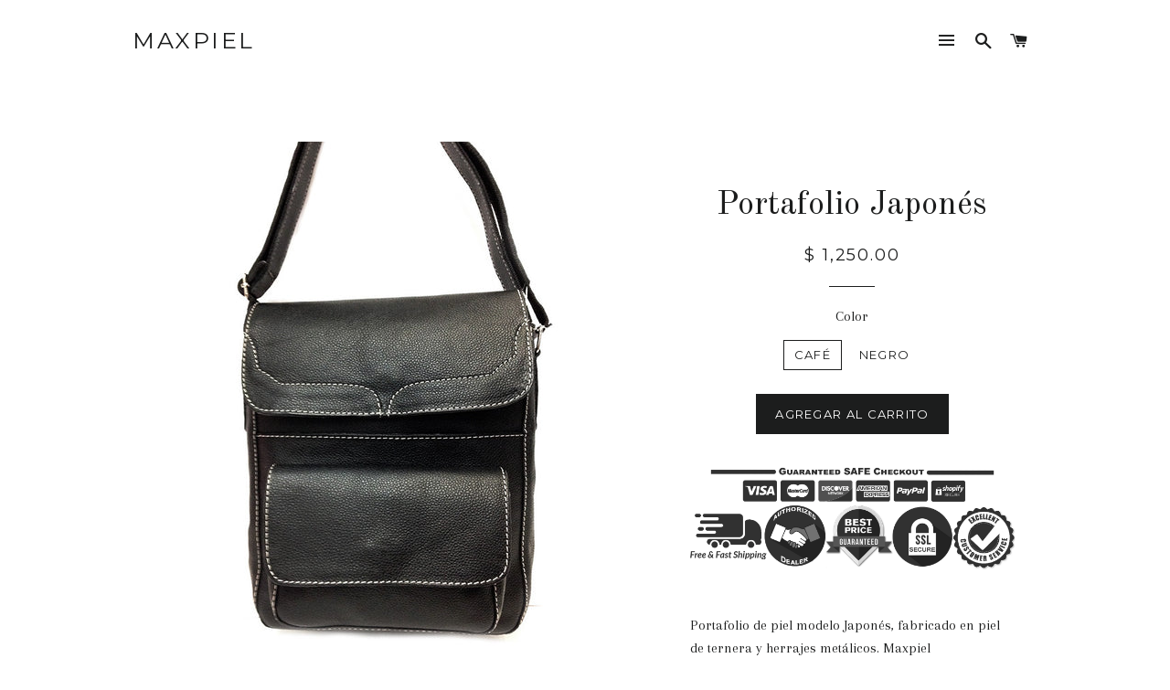

--- FILE ---
content_type: text/html; charset=utf-8
request_url: https://www.maxpiel.com/products/portafolio-japones
body_size: 15190
content:
<!doctype html>
<!--[if lt IE 7]><html class="no-js lt-ie9 lt-ie8 lt-ie7" lang="en"> <![endif]-->
<!--[if IE 7]><html class="no-js lt-ie9 lt-ie8" lang="en"> <![endif]-->
<!--[if IE 8]><html class="no-js lt-ie9" lang="en"> <![endif]-->
<!--[if IE 9 ]><html class="ie9 no-js"> <![endif]-->
<!--[if (gt IE 9)|!(IE)]><!--> <html class="no-js"> <!--<![endif]-->

<head>
  <meta name="google-site-verification" content="lcWAzPLDmhNyDCFVPUyWn9vC-_rabaTAMiDQuddzrVw" />
<meta name="google-site-verification" content="KDvs_ihz24fYyQ8KxEBgdchpfHPOa7X3k0DV3JY8igk" />
  <!-- Basic page needs ================================================== -->
  <meta charset="utf-8">
  <meta http-equiv="X-UA-Compatible" content="IE=edge,chrome=1">

  
  <link rel="shortcut icon" href="//www.maxpiel.com/cdn/shop/t/3/assets/favicon.png?v=100018876113364006311469750458" type="image/png" />
  

  <!-- Title and description ================================================== -->
  <title>
  Portafolio Japonés &ndash; Maxpiel
  </title>

  
  <meta name="description" content="Portafolio de piel modelo Japonés, fabricado en piel de ternera y herrajes metálicos. Maxpiel">
  

  <!-- Helpers ================================================== -->
  <!-- /snippets/social-meta-tags.liquid -->


  <meta property="og:type" content="product">
  <meta property="og:title" content="Portafolio Japonés">
  <meta property="og:url" content="https://www.maxpiel.com/products/portafolio-japones">
  <meta property="og:description" content="Portafolio de piel modelo Japonés, fabricado en piel de ternera y herrajes metálicos. Maxpiel">
  
    <meta property="og:image" content="http://www.maxpiel.com/cdn/shop/products/japones_grande.JPG?v=1429634514">
    <meta property="og:image:secure_url" content="https://www.maxpiel.com/cdn/shop/products/japones_grande.JPG?v=1429634514">
  
    <meta property="og:image" content="http://www.maxpiel.com/cdn/shop/products/japones1_grande.JPG?v=1429634514">
    <meta property="og:image:secure_url" content="https://www.maxpiel.com/cdn/shop/products/japones1_grande.JPG?v=1429634514">
  
  <meta property="og:price:amount" content="1,250.00">
  <meta property="og:price:currency" content="MXN">

<meta property="og:site_name" content="Maxpiel">



  <meta name="twitter:card" content="summary">


  <meta name="twitter:site" content="@maxpiel">


  <meta name="twitter:title" content="Portafolio Japonés">
  <meta name="twitter:description" content="Portafolio de piel modelo Japonés, fabricado en piel de ternera y herrajes metálicos. Maxpiel">
  <meta name="twitter:image" content="https://www.maxpiel.com/cdn/shop/products/japones1_large.JPG?v=1429634514">
  <meta name="twitter:image:width" content="480">
  <meta name="twitter:image:height" content="480">


  <link rel="canonical" href="https://www.maxpiel.com/products/portafolio-japones">
  <meta name="viewport" content="width=device-width,initial-scale=1,shrink-to-fit=no">
  <meta name="theme-color" content="#1c1d1d">

  <!-- CSS ================================================== -->
  <link href="//www.maxpiel.com/cdn/shop/t/3/assets/timber.scss.css?v=164252404458664772551725674300" rel="stylesheet" type="text/css" media="all" />
  <link href="//www.maxpiel.com/cdn/shop/t/3/assets/theme.scss.css?v=103034816259672422291725674300" rel="stylesheet" type="text/css" media="all" />
  
  
  
  <link href="//fonts.googleapis.com/css?family=Arapey:400" rel="stylesheet" type="text/css" media="all" />


  
    
    
    <link href="//fonts.googleapis.com/css?family=Old+Standard+TT:400" rel="stylesheet" type="text/css" media="all" />
  


  
    
    
    <link href="//fonts.googleapis.com/css?family=Montserrat:400" rel="stylesheet" type="text/css" media="all" />
  



  <!-- Header hook for plugins ================================================== -->
 
  
  <script>window.performance && window.performance.mark && window.performance.mark('shopify.content_for_header.start');</script><meta id="shopify-digital-wallet" name="shopify-digital-wallet" content="/6268277/digital_wallets/dialog">
<meta name="shopify-checkout-api-token" content="62db0f4aad9c2dc9550ea9a0e2e8b771">
<meta id="in-context-paypal-metadata" data-shop-id="6268277" data-venmo-supported="false" data-environment="production" data-locale="en_US" data-paypal-v4="true" data-currency="MXN">
<link rel="alternate" type="application/json+oembed" href="https://www.maxpiel.com/products/portafolio-japones.oembed">
<script async="async" src="/checkouts/internal/preloads.js?locale=es-MX"></script>
<script id="shopify-features" type="application/json">{"accessToken":"62db0f4aad9c2dc9550ea9a0e2e8b771","betas":["rich-media-storefront-analytics"],"domain":"www.maxpiel.com","predictiveSearch":true,"shopId":6268277,"locale":"es"}</script>
<script>var Shopify = Shopify || {};
Shopify.shop = "maxpiel.myshopify.com";
Shopify.locale = "es-419";
Shopify.currency = {"active":"MXN","rate":"1.0"};
Shopify.country = "MX";
Shopify.theme = {"name":"Brooklyn","id":120773699,"schema_name":null,"schema_version":null,"theme_store_id":730,"role":"main"};
Shopify.theme.handle = "null";
Shopify.theme.style = {"id":null,"handle":null};
Shopify.cdnHost = "www.maxpiel.com/cdn";
Shopify.routes = Shopify.routes || {};
Shopify.routes.root = "/";</script>
<script type="module">!function(o){(o.Shopify=o.Shopify||{}).modules=!0}(window);</script>
<script>!function(o){function n(){var o=[];function n(){o.push(Array.prototype.slice.apply(arguments))}return n.q=o,n}var t=o.Shopify=o.Shopify||{};t.loadFeatures=n(),t.autoloadFeatures=n()}(window);</script>
<script id="shop-js-analytics" type="application/json">{"pageType":"product"}</script>
<script defer="defer" async type="module" src="//www.maxpiel.com/cdn/shopifycloud/shop-js/modules/v2/client.init-shop-cart-sync_C3W1cIGX.es.esm.js"></script>
<script defer="defer" async type="module" src="//www.maxpiel.com/cdn/shopifycloud/shop-js/modules/v2/chunk.common_BL03_Ulh.esm.js"></script>
<script type="module">
  await import("//www.maxpiel.com/cdn/shopifycloud/shop-js/modules/v2/client.init-shop-cart-sync_C3W1cIGX.es.esm.js");
await import("//www.maxpiel.com/cdn/shopifycloud/shop-js/modules/v2/chunk.common_BL03_Ulh.esm.js");

  window.Shopify.SignInWithShop?.initShopCartSync?.({"fedCMEnabled":true,"windoidEnabled":true});

</script>
<script id="__st">var __st={"a":6268277,"offset":-21600,"reqid":"cca37429-988a-402c-ac57-a3c3fb750b51-1767820170","pageurl":"www.maxpiel.com\/products\/portafolio-japones","u":"afb60debdf22","p":"product","rtyp":"product","rid":472912171};</script>
<script>window.ShopifyPaypalV4VisibilityTracking = true;</script>
<script id="captcha-bootstrap">!function(){'use strict';const t='contact',e='account',n='new_comment',o=[[t,t],['blogs',n],['comments',n],[t,'customer']],c=[[e,'customer_login'],[e,'guest_login'],[e,'recover_customer_password'],[e,'create_customer']],r=t=>t.map((([t,e])=>`form[action*='/${t}']:not([data-nocaptcha='true']) input[name='form_type'][value='${e}']`)).join(','),a=t=>()=>t?[...document.querySelectorAll(t)].map((t=>t.form)):[];function s(){const t=[...o],e=r(t);return a(e)}const i='password',u='form_key',d=['recaptcha-v3-token','g-recaptcha-response','h-captcha-response',i],f=()=>{try{return window.sessionStorage}catch{return}},m='__shopify_v',_=t=>t.elements[u];function p(t,e,n=!1){try{const o=window.sessionStorage,c=JSON.parse(o.getItem(e)),{data:r}=function(t){const{data:e,action:n}=t;return t[m]||n?{data:e,action:n}:{data:t,action:n}}(c);for(const[e,n]of Object.entries(r))t.elements[e]&&(t.elements[e].value=n);n&&o.removeItem(e)}catch(o){console.error('form repopulation failed',{error:o})}}const l='form_type',E='cptcha';function T(t){t.dataset[E]=!0}const w=window,h=w.document,L='Shopify',v='ce_forms',y='captcha';let A=!1;((t,e)=>{const n=(g='f06e6c50-85a8-45c8-87d0-21a2b65856fe',I='https://cdn.shopify.com/shopifycloud/storefront-forms-hcaptcha/ce_storefront_forms_captcha_hcaptcha.v1.5.2.iife.js',D={infoText:'Protegido por hCaptcha',privacyText:'Privacidad',termsText:'Términos'},(t,e,n)=>{const o=w[L][v],c=o.bindForm;if(c)return c(t,g,e,D).then(n);var r;o.q.push([[t,g,e,D],n]),r=I,A||(h.body.append(Object.assign(h.createElement('script'),{id:'captcha-provider',async:!0,src:r})),A=!0)});var g,I,D;w[L]=w[L]||{},w[L][v]=w[L][v]||{},w[L][v].q=[],w[L][y]=w[L][y]||{},w[L][y].protect=function(t,e){n(t,void 0,e),T(t)},Object.freeze(w[L][y]),function(t,e,n,w,h,L){const[v,y,A,g]=function(t,e,n){const i=e?o:[],u=t?c:[],d=[...i,...u],f=r(d),m=r(i),_=r(d.filter((([t,e])=>n.includes(e))));return[a(f),a(m),a(_),s()]}(w,h,L),I=t=>{const e=t.target;return e instanceof HTMLFormElement?e:e&&e.form},D=t=>v().includes(t);t.addEventListener('submit',(t=>{const e=I(t);if(!e)return;const n=D(e)&&!e.dataset.hcaptchaBound&&!e.dataset.recaptchaBound,o=_(e),c=g().includes(e)&&(!o||!o.value);(n||c)&&t.preventDefault(),c&&!n&&(function(t){try{if(!f())return;!function(t){const e=f();if(!e)return;const n=_(t);if(!n)return;const o=n.value;o&&e.removeItem(o)}(t);const e=Array.from(Array(32),(()=>Math.random().toString(36)[2])).join('');!function(t,e){_(t)||t.append(Object.assign(document.createElement('input'),{type:'hidden',name:u})),t.elements[u].value=e}(t,e),function(t,e){const n=f();if(!n)return;const o=[...t.querySelectorAll(`input[type='${i}']`)].map((({name:t})=>t)),c=[...d,...o],r={};for(const[a,s]of new FormData(t).entries())c.includes(a)||(r[a]=s);n.setItem(e,JSON.stringify({[m]:1,action:t.action,data:r}))}(t,e)}catch(e){console.error('failed to persist form',e)}}(e),e.submit())}));const S=(t,e)=>{t&&!t.dataset[E]&&(n(t,e.some((e=>e===t))),T(t))};for(const o of['focusin','change'])t.addEventListener(o,(t=>{const e=I(t);D(e)&&S(e,y())}));const B=e.get('form_key'),M=e.get(l),P=B&&M;t.addEventListener('DOMContentLoaded',(()=>{const t=y();if(P)for(const e of t)e.elements[l].value===M&&p(e,B);[...new Set([...A(),...v().filter((t=>'true'===t.dataset.shopifyCaptcha))])].forEach((e=>S(e,t)))}))}(h,new URLSearchParams(w.location.search),n,t,e,['guest_login'])})(!0,!0)}();</script>
<script integrity="sha256-4kQ18oKyAcykRKYeNunJcIwy7WH5gtpwJnB7kiuLZ1E=" data-source-attribution="shopify.loadfeatures" defer="defer" src="//www.maxpiel.com/cdn/shopifycloud/storefront/assets/storefront/load_feature-a0a9edcb.js" crossorigin="anonymous"></script>
<script data-source-attribution="shopify.dynamic_checkout.dynamic.init">var Shopify=Shopify||{};Shopify.PaymentButton=Shopify.PaymentButton||{isStorefrontPortableWallets:!0,init:function(){window.Shopify.PaymentButton.init=function(){};var t=document.createElement("script");t.src="https://www.maxpiel.com/cdn/shopifycloud/portable-wallets/latest/portable-wallets.es.js",t.type="module",document.head.appendChild(t)}};
</script>
<script data-source-attribution="shopify.dynamic_checkout.buyer_consent">
  function portableWalletsHideBuyerConsent(e){var t=document.getElementById("shopify-buyer-consent"),n=document.getElementById("shopify-subscription-policy-button");t&&n&&(t.classList.add("hidden"),t.setAttribute("aria-hidden","true"),n.removeEventListener("click",e))}function portableWalletsShowBuyerConsent(e){var t=document.getElementById("shopify-buyer-consent"),n=document.getElementById("shopify-subscription-policy-button");t&&n&&(t.classList.remove("hidden"),t.removeAttribute("aria-hidden"),n.addEventListener("click",e))}window.Shopify?.PaymentButton&&(window.Shopify.PaymentButton.hideBuyerConsent=portableWalletsHideBuyerConsent,window.Shopify.PaymentButton.showBuyerConsent=portableWalletsShowBuyerConsent);
</script>
<script data-source-attribution="shopify.dynamic_checkout.cart.bootstrap">document.addEventListener("DOMContentLoaded",(function(){function t(){return document.querySelector("shopify-accelerated-checkout-cart, shopify-accelerated-checkout")}if(t())Shopify.PaymentButton.init();else{new MutationObserver((function(e,n){t()&&(Shopify.PaymentButton.init(),n.disconnect())})).observe(document.body,{childList:!0,subtree:!0})}}));
</script>
<link id="shopify-accelerated-checkout-styles" rel="stylesheet" media="screen" href="https://www.maxpiel.com/cdn/shopifycloud/portable-wallets/latest/accelerated-checkout-backwards-compat.css" crossorigin="anonymous">
<style id="shopify-accelerated-checkout-cart">
        #shopify-buyer-consent {
  margin-top: 1em;
  display: inline-block;
  width: 100%;
}

#shopify-buyer-consent.hidden {
  display: none;
}

#shopify-subscription-policy-button {
  background: none;
  border: none;
  padding: 0;
  text-decoration: underline;
  font-size: inherit;
  cursor: pointer;
}

#shopify-subscription-policy-button::before {
  box-shadow: none;
}

      </style>

<script>window.performance && window.performance.mark && window.performance.mark('shopify.content_for_header.end');</script>
  <!-- /snippets/oldIE-js.liquid -->


<!--[if lt IE 9]>
<script src="//cdnjs.cloudflare.com/ajax/libs/html5shiv/3.7.2/html5shiv.min.js" type="text/javascript"></script>
<script src="//www.maxpiel.com/cdn/shop/t/3/assets/respond.min.js?v=52248677837542619231469745777" type="text/javascript"></script>
<link href="//www.maxpiel.com/cdn/shop/t/3/assets/respond-proxy.html" id="respond-proxy" rel="respond-proxy" />
<link href="//www.maxpiel.com/search?q=11b17077a5edcf317cfafad9ccecd611" id="respond-redirect" rel="respond-redirect" />
<script src="//www.maxpiel.com/search?q=11b17077a5edcf317cfafad9ccecd611" type="text/javascript"></script>
<![endif]-->


<!--[if (lte IE 9) ]><script src="//www.maxpiel.com/cdn/shop/t/3/assets/match-media.min.js?v=159635276924582161481469745776" type="text/javascript"></script><![endif]-->


  <script src="//ajax.googleapis.com/ajax/libs/jquery/1.11.0/jquery.min.js" type="text/javascript"></script>
  <script src="//www.maxpiel.com/cdn/shop/t/3/assets/modernizr.min.js?v=21391054748206432451469745776" type="text/javascript"></script>

  
  

<link href="https://monorail-edge.shopifysvc.com" rel="dns-prefetch">
<script>(function(){if ("sendBeacon" in navigator && "performance" in window) {try {var session_token_from_headers = performance.getEntriesByType('navigation')[0].serverTiming.find(x => x.name == '_s').description;} catch {var session_token_from_headers = undefined;}var session_cookie_matches = document.cookie.match(/_shopify_s=([^;]*)/);var session_token_from_cookie = session_cookie_matches && session_cookie_matches.length === 2 ? session_cookie_matches[1] : "";var session_token = session_token_from_headers || session_token_from_cookie || "";function handle_abandonment_event(e) {var entries = performance.getEntries().filter(function(entry) {return /monorail-edge.shopifysvc.com/.test(entry.name);});if (!window.abandonment_tracked && entries.length === 0) {window.abandonment_tracked = true;var currentMs = Date.now();var navigation_start = performance.timing.navigationStart;var payload = {shop_id: 6268277,url: window.location.href,navigation_start,duration: currentMs - navigation_start,session_token,page_type: "product"};window.navigator.sendBeacon("https://monorail-edge.shopifysvc.com/v1/produce", JSON.stringify({schema_id: "online_store_buyer_site_abandonment/1.1",payload: payload,metadata: {event_created_at_ms: currentMs,event_sent_at_ms: currentMs}}));}}window.addEventListener('pagehide', handle_abandonment_event);}}());</script>
<script id="web-pixels-manager-setup">(function e(e,d,r,n,o){if(void 0===o&&(o={}),!Boolean(null===(a=null===(i=window.Shopify)||void 0===i?void 0:i.analytics)||void 0===a?void 0:a.replayQueue)){var i,a;window.Shopify=window.Shopify||{};var t=window.Shopify;t.analytics=t.analytics||{};var s=t.analytics;s.replayQueue=[],s.publish=function(e,d,r){return s.replayQueue.push([e,d,r]),!0};try{self.performance.mark("wpm:start")}catch(e){}var l=function(){var e={modern:/Edge?\/(1{2}[4-9]|1[2-9]\d|[2-9]\d{2}|\d{4,})\.\d+(\.\d+|)|Firefox\/(1{2}[4-9]|1[2-9]\d|[2-9]\d{2}|\d{4,})\.\d+(\.\d+|)|Chrom(ium|e)\/(9{2}|\d{3,})\.\d+(\.\d+|)|(Maci|X1{2}).+ Version\/(15\.\d+|(1[6-9]|[2-9]\d|\d{3,})\.\d+)([,.]\d+|)( \(\w+\)|)( Mobile\/\w+|) Safari\/|Chrome.+OPR\/(9{2}|\d{3,})\.\d+\.\d+|(CPU[ +]OS|iPhone[ +]OS|CPU[ +]iPhone|CPU IPhone OS|CPU iPad OS)[ +]+(15[._]\d+|(1[6-9]|[2-9]\d|\d{3,})[._]\d+)([._]\d+|)|Android:?[ /-](13[3-9]|1[4-9]\d|[2-9]\d{2}|\d{4,})(\.\d+|)(\.\d+|)|Android.+Firefox\/(13[5-9]|1[4-9]\d|[2-9]\d{2}|\d{4,})\.\d+(\.\d+|)|Android.+Chrom(ium|e)\/(13[3-9]|1[4-9]\d|[2-9]\d{2}|\d{4,})\.\d+(\.\d+|)|SamsungBrowser\/([2-9]\d|\d{3,})\.\d+/,legacy:/Edge?\/(1[6-9]|[2-9]\d|\d{3,})\.\d+(\.\d+|)|Firefox\/(5[4-9]|[6-9]\d|\d{3,})\.\d+(\.\d+|)|Chrom(ium|e)\/(5[1-9]|[6-9]\d|\d{3,})\.\d+(\.\d+|)([\d.]+$|.*Safari\/(?![\d.]+ Edge\/[\d.]+$))|(Maci|X1{2}).+ Version\/(10\.\d+|(1[1-9]|[2-9]\d|\d{3,})\.\d+)([,.]\d+|)( \(\w+\)|)( Mobile\/\w+|) Safari\/|Chrome.+OPR\/(3[89]|[4-9]\d|\d{3,})\.\d+\.\d+|(CPU[ +]OS|iPhone[ +]OS|CPU[ +]iPhone|CPU IPhone OS|CPU iPad OS)[ +]+(10[._]\d+|(1[1-9]|[2-9]\d|\d{3,})[._]\d+)([._]\d+|)|Android:?[ /-](13[3-9]|1[4-9]\d|[2-9]\d{2}|\d{4,})(\.\d+|)(\.\d+|)|Mobile Safari.+OPR\/([89]\d|\d{3,})\.\d+\.\d+|Android.+Firefox\/(13[5-9]|1[4-9]\d|[2-9]\d{2}|\d{4,})\.\d+(\.\d+|)|Android.+Chrom(ium|e)\/(13[3-9]|1[4-9]\d|[2-9]\d{2}|\d{4,})\.\d+(\.\d+|)|Android.+(UC? ?Browser|UCWEB|U3)[ /]?(15\.([5-9]|\d{2,})|(1[6-9]|[2-9]\d|\d{3,})\.\d+)\.\d+|SamsungBrowser\/(5\.\d+|([6-9]|\d{2,})\.\d+)|Android.+MQ{2}Browser\/(14(\.(9|\d{2,})|)|(1[5-9]|[2-9]\d|\d{3,})(\.\d+|))(\.\d+|)|K[Aa][Ii]OS\/(3\.\d+|([4-9]|\d{2,})\.\d+)(\.\d+|)/},d=e.modern,r=e.legacy,n=navigator.userAgent;return n.match(d)?"modern":n.match(r)?"legacy":"unknown"}(),u="modern"===l?"modern":"legacy",c=(null!=n?n:{modern:"",legacy:""})[u],f=function(e){return[e.baseUrl,"/wpm","/b",e.hashVersion,"modern"===e.buildTarget?"m":"l",".js"].join("")}({baseUrl:d,hashVersion:r,buildTarget:u}),m=function(e){var d=e.version,r=e.bundleTarget,n=e.surface,o=e.pageUrl,i=e.monorailEndpoint;return{emit:function(e){var a=e.status,t=e.errorMsg,s=(new Date).getTime(),l=JSON.stringify({metadata:{event_sent_at_ms:s},events:[{schema_id:"web_pixels_manager_load/3.1",payload:{version:d,bundle_target:r,page_url:o,status:a,surface:n,error_msg:t},metadata:{event_created_at_ms:s}}]});if(!i)return console&&console.warn&&console.warn("[Web Pixels Manager] No Monorail endpoint provided, skipping logging."),!1;try{return self.navigator.sendBeacon.bind(self.navigator)(i,l)}catch(e){}var u=new XMLHttpRequest;try{return u.open("POST",i,!0),u.setRequestHeader("Content-Type","text/plain"),u.send(l),!0}catch(e){return console&&console.warn&&console.warn("[Web Pixels Manager] Got an unhandled error while logging to Monorail."),!1}}}}({version:r,bundleTarget:l,surface:e.surface,pageUrl:self.location.href,monorailEndpoint:e.monorailEndpoint});try{o.browserTarget=l,function(e){var d=e.src,r=e.async,n=void 0===r||r,o=e.onload,i=e.onerror,a=e.sri,t=e.scriptDataAttributes,s=void 0===t?{}:t,l=document.createElement("script"),u=document.querySelector("head"),c=document.querySelector("body");if(l.async=n,l.src=d,a&&(l.integrity=a,l.crossOrigin="anonymous"),s)for(var f in s)if(Object.prototype.hasOwnProperty.call(s,f))try{l.dataset[f]=s[f]}catch(e){}if(o&&l.addEventListener("load",o),i&&l.addEventListener("error",i),u)u.appendChild(l);else{if(!c)throw new Error("Did not find a head or body element to append the script");c.appendChild(l)}}({src:f,async:!0,onload:function(){if(!function(){var e,d;return Boolean(null===(d=null===(e=window.Shopify)||void 0===e?void 0:e.analytics)||void 0===d?void 0:d.initialized)}()){var d=window.webPixelsManager.init(e)||void 0;if(d){var r=window.Shopify.analytics;r.replayQueue.forEach((function(e){var r=e[0],n=e[1],o=e[2];d.publishCustomEvent(r,n,o)})),r.replayQueue=[],r.publish=d.publishCustomEvent,r.visitor=d.visitor,r.initialized=!0}}},onerror:function(){return m.emit({status:"failed",errorMsg:"".concat(f," has failed to load")})},sri:function(e){var d=/^sha384-[A-Za-z0-9+/=]+$/;return"string"==typeof e&&d.test(e)}(c)?c:"",scriptDataAttributes:o}),m.emit({status:"loading"})}catch(e){m.emit({status:"failed",errorMsg:(null==e?void 0:e.message)||"Unknown error"})}}})({shopId: 6268277,storefrontBaseUrl: "https://www.maxpiel.com",extensionsBaseUrl: "https://extensions.shopifycdn.com/cdn/shopifycloud/web-pixels-manager",monorailEndpoint: "https://monorail-edge.shopifysvc.com/unstable/produce_batch",surface: "storefront-renderer",enabledBetaFlags: ["2dca8a86","a0d5f9d2"],webPixelsConfigList: [{"id":"446922927","configuration":"{\"config\":\"{\\\"pixel_id\\\":\\\"G-R85JW805Z0\\\",\\\"gtag_events\\\":[{\\\"type\\\":\\\"purchase\\\",\\\"action_label\\\":\\\"G-R85JW805Z0\\\"},{\\\"type\\\":\\\"page_view\\\",\\\"action_label\\\":\\\"G-R85JW805Z0\\\"},{\\\"type\\\":\\\"view_item\\\",\\\"action_label\\\":\\\"G-R85JW805Z0\\\"},{\\\"type\\\":\\\"search\\\",\\\"action_label\\\":\\\"G-R85JW805Z0\\\"},{\\\"type\\\":\\\"add_to_cart\\\",\\\"action_label\\\":\\\"G-R85JW805Z0\\\"},{\\\"type\\\":\\\"begin_checkout\\\",\\\"action_label\\\":\\\"G-R85JW805Z0\\\"},{\\\"type\\\":\\\"add_payment_info\\\",\\\"action_label\\\":\\\"G-R85JW805Z0\\\"}],\\\"enable_monitoring_mode\\\":false}\"}","eventPayloadVersion":"v1","runtimeContext":"OPEN","scriptVersion":"b2a88bafab3e21179ed38636efcd8a93","type":"APP","apiClientId":1780363,"privacyPurposes":[],"dataSharingAdjustments":{"protectedCustomerApprovalScopes":["read_customer_address","read_customer_email","read_customer_name","read_customer_personal_data","read_customer_phone"]}},{"id":"55476399","eventPayloadVersion":"v1","runtimeContext":"LAX","scriptVersion":"1","type":"CUSTOM","privacyPurposes":["MARKETING"],"name":"Meta pixel (migrated)"},{"id":"shopify-app-pixel","configuration":"{}","eventPayloadVersion":"v1","runtimeContext":"STRICT","scriptVersion":"0450","apiClientId":"shopify-pixel","type":"APP","privacyPurposes":["ANALYTICS","MARKETING"]},{"id":"shopify-custom-pixel","eventPayloadVersion":"v1","runtimeContext":"LAX","scriptVersion":"0450","apiClientId":"shopify-pixel","type":"CUSTOM","privacyPurposes":["ANALYTICS","MARKETING"]}],isMerchantRequest: false,initData: {"shop":{"name":"Maxpiel","paymentSettings":{"currencyCode":"MXN"},"myshopifyDomain":"maxpiel.myshopify.com","countryCode":"MX","storefrontUrl":"https:\/\/www.maxpiel.com"},"customer":null,"cart":null,"checkout":null,"productVariants":[{"price":{"amount":1250.0,"currencyCode":"MXN"},"product":{"title":"Portafolio Japonés","vendor":"Maxpiel","id":"472912171","untranslatedTitle":"Portafolio Japonés","url":"\/products\/portafolio-japones","type":"Portafolios"},"id":"1264046611","image":{"src":"\/\/www.maxpiel.com\/cdn\/shop\/products\/japones1.JPG?v=1429634514"},"sku":"","title":"CAFÉ","untranslatedTitle":"CAFÉ"},{"price":{"amount":1250.0,"currencyCode":"MXN"},"product":{"title":"Portafolio Japonés","vendor":"Maxpiel","id":"472912171","untranslatedTitle":"Portafolio Japonés","url":"\/products\/portafolio-japones","type":"Portafolios"},"id":"1264046615","image":{"src":"\/\/www.maxpiel.com\/cdn\/shop\/products\/japones1.JPG?v=1429634514"},"sku":"","title":"NEGRO","untranslatedTitle":"NEGRO"}],"purchasingCompany":null},},"https://www.maxpiel.com/cdn","7cecd0b6w90c54c6cpe92089d5m57a67346",{"modern":"","legacy":""},{"shopId":"6268277","storefrontBaseUrl":"https:\/\/www.maxpiel.com","extensionBaseUrl":"https:\/\/extensions.shopifycdn.com\/cdn\/shopifycloud\/web-pixels-manager","surface":"storefront-renderer","enabledBetaFlags":"[\"2dca8a86\", \"a0d5f9d2\"]","isMerchantRequest":"false","hashVersion":"7cecd0b6w90c54c6cpe92089d5m57a67346","publish":"custom","events":"[[\"page_viewed\",{}],[\"product_viewed\",{\"productVariant\":{\"price\":{\"amount\":1250.0,\"currencyCode\":\"MXN\"},\"product\":{\"title\":\"Portafolio Japonés\",\"vendor\":\"Maxpiel\",\"id\":\"472912171\",\"untranslatedTitle\":\"Portafolio Japonés\",\"url\":\"\/products\/portafolio-japones\",\"type\":\"Portafolios\"},\"id\":\"1264046611\",\"image\":{\"src\":\"\/\/www.maxpiel.com\/cdn\/shop\/products\/japones1.JPG?v=1429634514\"},\"sku\":\"\",\"title\":\"CAFÉ\",\"untranslatedTitle\":\"CAFÉ\"}}]]"});</script><script>
  window.ShopifyAnalytics = window.ShopifyAnalytics || {};
  window.ShopifyAnalytics.meta = window.ShopifyAnalytics.meta || {};
  window.ShopifyAnalytics.meta.currency = 'MXN';
  var meta = {"product":{"id":472912171,"gid":"gid:\/\/shopify\/Product\/472912171","vendor":"Maxpiel","type":"Portafolios","handle":"portafolio-japones","variants":[{"id":1264046611,"price":125000,"name":"Portafolio Japonés - CAFÉ","public_title":"CAFÉ","sku":""},{"id":1264046615,"price":125000,"name":"Portafolio Japonés - NEGRO","public_title":"NEGRO","sku":""}],"remote":false},"page":{"pageType":"product","resourceType":"product","resourceId":472912171,"requestId":"cca37429-988a-402c-ac57-a3c3fb750b51-1767820170"}};
  for (var attr in meta) {
    window.ShopifyAnalytics.meta[attr] = meta[attr];
  }
</script>
<script class="analytics">
  (function () {
    var customDocumentWrite = function(content) {
      var jquery = null;

      if (window.jQuery) {
        jquery = window.jQuery;
      } else if (window.Checkout && window.Checkout.$) {
        jquery = window.Checkout.$;
      }

      if (jquery) {
        jquery('body').append(content);
      }
    };

    var hasLoggedConversion = function(token) {
      if (token) {
        return document.cookie.indexOf('loggedConversion=' + token) !== -1;
      }
      return false;
    }

    var setCookieIfConversion = function(token) {
      if (token) {
        var twoMonthsFromNow = new Date(Date.now());
        twoMonthsFromNow.setMonth(twoMonthsFromNow.getMonth() + 2);

        document.cookie = 'loggedConversion=' + token + '; expires=' + twoMonthsFromNow;
      }
    }

    var trekkie = window.ShopifyAnalytics.lib = window.trekkie = window.trekkie || [];
    if (trekkie.integrations) {
      return;
    }
    trekkie.methods = [
      'identify',
      'page',
      'ready',
      'track',
      'trackForm',
      'trackLink'
    ];
    trekkie.factory = function(method) {
      return function() {
        var args = Array.prototype.slice.call(arguments);
        args.unshift(method);
        trekkie.push(args);
        return trekkie;
      };
    };
    for (var i = 0; i < trekkie.methods.length; i++) {
      var key = trekkie.methods[i];
      trekkie[key] = trekkie.factory(key);
    }
    trekkie.load = function(config) {
      trekkie.config = config || {};
      trekkie.config.initialDocumentCookie = document.cookie;
      var first = document.getElementsByTagName('script')[0];
      var script = document.createElement('script');
      script.type = 'text/javascript';
      script.onerror = function(e) {
        var scriptFallback = document.createElement('script');
        scriptFallback.type = 'text/javascript';
        scriptFallback.onerror = function(error) {
                var Monorail = {
      produce: function produce(monorailDomain, schemaId, payload) {
        var currentMs = new Date().getTime();
        var event = {
          schema_id: schemaId,
          payload: payload,
          metadata: {
            event_created_at_ms: currentMs,
            event_sent_at_ms: currentMs
          }
        };
        return Monorail.sendRequest("https://" + monorailDomain + "/v1/produce", JSON.stringify(event));
      },
      sendRequest: function sendRequest(endpointUrl, payload) {
        // Try the sendBeacon API
        if (window && window.navigator && typeof window.navigator.sendBeacon === 'function' && typeof window.Blob === 'function' && !Monorail.isIos12()) {
          var blobData = new window.Blob([payload], {
            type: 'text/plain'
          });

          if (window.navigator.sendBeacon(endpointUrl, blobData)) {
            return true;
          } // sendBeacon was not successful

        } // XHR beacon

        var xhr = new XMLHttpRequest();

        try {
          xhr.open('POST', endpointUrl);
          xhr.setRequestHeader('Content-Type', 'text/plain');
          xhr.send(payload);
        } catch (e) {
          console.log(e);
        }

        return false;
      },
      isIos12: function isIos12() {
        return window.navigator.userAgent.lastIndexOf('iPhone; CPU iPhone OS 12_') !== -1 || window.navigator.userAgent.lastIndexOf('iPad; CPU OS 12_') !== -1;
      }
    };
    Monorail.produce('monorail-edge.shopifysvc.com',
      'trekkie_storefront_load_errors/1.1',
      {shop_id: 6268277,
      theme_id: 120773699,
      app_name: "storefront",
      context_url: window.location.href,
      source_url: "//www.maxpiel.com/cdn/s/trekkie.storefront.f147c1e4d549b37a06778fe065e689864aedea98.min.js"});

        };
        scriptFallback.async = true;
        scriptFallback.src = '//www.maxpiel.com/cdn/s/trekkie.storefront.f147c1e4d549b37a06778fe065e689864aedea98.min.js';
        first.parentNode.insertBefore(scriptFallback, first);
      };
      script.async = true;
      script.src = '//www.maxpiel.com/cdn/s/trekkie.storefront.f147c1e4d549b37a06778fe065e689864aedea98.min.js';
      first.parentNode.insertBefore(script, first);
    };
    trekkie.load(
      {"Trekkie":{"appName":"storefront","development":false,"defaultAttributes":{"shopId":6268277,"isMerchantRequest":null,"themeId":120773699,"themeCityHash":"8313597049356951952","contentLanguage":"es-419","currency":"MXN","eventMetadataId":"90ed3c87-d8b7-4618-a8ea-a5225eb9a4af"},"isServerSideCookieWritingEnabled":true,"monorailRegion":"shop_domain","enabledBetaFlags":["65f19447"]},"Session Attribution":{},"S2S":{"facebookCapiEnabled":false,"source":"trekkie-storefront-renderer","apiClientId":580111}}
    );

    var loaded = false;
    trekkie.ready(function() {
      if (loaded) return;
      loaded = true;

      window.ShopifyAnalytics.lib = window.trekkie;

      var originalDocumentWrite = document.write;
      document.write = customDocumentWrite;
      try { window.ShopifyAnalytics.merchantGoogleAnalytics.call(this); } catch(error) {};
      document.write = originalDocumentWrite;

      window.ShopifyAnalytics.lib.page(null,{"pageType":"product","resourceType":"product","resourceId":472912171,"requestId":"cca37429-988a-402c-ac57-a3c3fb750b51-1767820170","shopifyEmitted":true});

      var match = window.location.pathname.match(/checkouts\/(.+)\/(thank_you|post_purchase)/)
      var token = match? match[1]: undefined;
      if (!hasLoggedConversion(token)) {
        setCookieIfConversion(token);
        window.ShopifyAnalytics.lib.track("Viewed Product",{"currency":"MXN","variantId":1264046611,"productId":472912171,"productGid":"gid:\/\/shopify\/Product\/472912171","name":"Portafolio Japonés - CAFÉ","price":"1250.00","sku":"","brand":"Maxpiel","variant":"CAFÉ","category":"Portafolios","nonInteraction":true,"remote":false},undefined,undefined,{"shopifyEmitted":true});
      window.ShopifyAnalytics.lib.track("monorail:\/\/trekkie_storefront_viewed_product\/1.1",{"currency":"MXN","variantId":1264046611,"productId":472912171,"productGid":"gid:\/\/shopify\/Product\/472912171","name":"Portafolio Japonés - CAFÉ","price":"1250.00","sku":"","brand":"Maxpiel","variant":"CAFÉ","category":"Portafolios","nonInteraction":true,"remote":false,"referer":"https:\/\/www.maxpiel.com\/products\/portafolio-japones"});
      }
    });


        var eventsListenerScript = document.createElement('script');
        eventsListenerScript.async = true;
        eventsListenerScript.src = "//www.maxpiel.com/cdn/shopifycloud/storefront/assets/shop_events_listener-3da45d37.js";
        document.getElementsByTagName('head')[0].appendChild(eventsListenerScript);

})();</script>
  <script>
  if (!window.ga || (window.ga && typeof window.ga !== 'function')) {
    window.ga = function ga() {
      (window.ga.q = window.ga.q || []).push(arguments);
      if (window.Shopify && window.Shopify.analytics && typeof window.Shopify.analytics.publish === 'function') {
        window.Shopify.analytics.publish("ga_stub_called", {}, {sendTo: "google_osp_migration"});
      }
      console.error("Shopify's Google Analytics stub called with:", Array.from(arguments), "\nSee https://help.shopify.com/manual/promoting-marketing/pixels/pixel-migration#google for more information.");
    };
    if (window.Shopify && window.Shopify.analytics && typeof window.Shopify.analytics.publish === 'function') {
      window.Shopify.analytics.publish("ga_stub_initialized", {}, {sendTo: "google_osp_migration"});
    }
  }
</script>
<script
  defer
  src="https://www.maxpiel.com/cdn/shopifycloud/perf-kit/shopify-perf-kit-3.0.0.min.js"
  data-application="storefront-renderer"
  data-shop-id="6268277"
  data-render-region="gcp-us-east1"
  data-page-type="product"
  data-theme-instance-id="120773699"
  data-theme-name=""
  data-theme-version=""
  data-monorail-region="shop_domain"
  data-resource-timing-sampling-rate="10"
  data-shs="true"
  data-shs-beacon="true"
  data-shs-export-with-fetch="true"
  data-shs-logs-sample-rate="1"
  data-shs-beacon-endpoint="https://www.maxpiel.com/api/collect"
></script>
</head>


<body id="portafolio-japones" class="template-product">

  <div id="NavDrawer" class="drawer drawer--left">
    <div class="drawer__fixed-header">
      <div class="drawer__header">
        <div class="drawer__close drawer__close--left">
          <button type="button" class="icon-fallback-text drawer__close-button js-drawer-close">
            <span class="icon icon-x" aria-hidden="true"></span>
            <span class="fallback-text">Cerrar menú</span>
          </button>
        </div>
      </div>
    </div>
    <div class="drawer__inner">

      

      

      <!-- begin mobile-nav -->
      <ul class="mobile-nav">
        
          
          
          
            <li class="mobile-nav__item">
              <a href="/" class="mobile-nav__link">Inicio</a>
            </li>
          
        
          
          
          
            <li class="mobile-nav__item">
              <a href="/pages/quienes-somos" class="mobile-nav__link">Quiénes Somos</a>
            </li>
          
        
          
          
          
            <li class="mobile-nav__item">
              <a href="/collections" class="mobile-nav__link">Tienda Online</a>
            </li>
          
        
          
          
          
            <li class="mobile-nav__item">
              <a href="/pages/pedidos-especiales" class="mobile-nav__link">Pedidos Especiales</a>
            </li>
          
        
          
          
          
            <li class="mobile-nav__item">
              <a href="/pages/contacto" class="mobile-nav__link">Tiendas/Contacto</a>
            </li>
          
        

        
        <li class="mobile-nav__spacer"></li>

        
        
          
            <li class="mobile-nav__item mobile-nav__item--secondary">
              <a href="/account/login" id="customer_login_link">Ingresar</a>
            </li>
            <li class="mobile-nav__item mobile-nav__item--secondary">
              <a href="/account/register" id="customer_register_link">Crear cuenta</a>
            </li>
          
        
        
          <li class="mobile-nav__item mobile-nav__item--secondary"><a href="/pages/preguntas-frecuentes-faq">FAQ</a></li>
        
          <li class="mobile-nav__item mobile-nav__item--secondary"><a href="/pages/politicas-politicas-de-venta-y-devoluciones">Políticas de Venta y Devoluciones</a></li>
        
          <li class="mobile-nav__item mobile-nav__item--secondary"><a href="/pages/aviso-de-privacidad">Aviso de Privacidad</a></li>
        
          <li class="mobile-nav__item mobile-nav__item--secondary"><a href="/pages/terminos-de-uso">Términos de Uso</a></li>
        
      </ul>
      <!-- //mobile-nav -->
    </div>
  </div>
  <div id="CartDrawer" class="drawer drawer--right drawer--has-fixed-footer">
    <div class="drawer__fixed-header">
      <div class="drawer__header">
        <div class="drawer__title">Carrito de compra</div>
        <div class="drawer__close">
          <button type="button" class="icon-fallback-text drawer__close-button js-drawer-close">
            <span class="icon icon-x" aria-hidden="true"></span>
            <span class="fallback-text">Cerrar carrito</span>
          </button>
        </div>
      </div>
    </div>
    <div class="drawer__inner">
      <div id="CartContainer" class="drawer__cart"></div>
    </div>
  </div>

  <div id="PageContainer" class="is-moved-by-drawer">

    <div class="header-wrapper header-wrapper--over-hero">
      <header class="site-header" role="banner">
        <div class="wrapper">
          <div class="grid--full grid--table">
            <div class="grid__item large--hide one-quarter">
              <div class="site-nav--mobile">
                <button type="button" class="icon-fallback-text site-nav__link js-drawer-open-left" aria-controls="NavDrawer">
                  <span class="icon icon-hamburger" aria-hidden="true"></span>
                  <span class="fallback-text">Navegación</span>
                </button>
              </div>
            </div>
            <div class="grid__item large--one-third medium-down--one-half">
              
              
                <div class="h1 site-header__logo large--left" itemscope itemtype="http://schema.org/Organization">
              
                
                  <a href="/" itemprop="url">Maxpiel</a>
                
              
                </div>
              
            </div>
            <div class="grid__item large--two-thirds large--text-right medium-down--hide">
              
              <!-- begin site-nav -->
              <ul class="site-nav" id="AccessibleNav">
                <li class="site-nav__item site-nav--compress__menu">
                  <button type="button" class="icon-fallback-text site-nav__link site-nav__link--icon js-drawer-open-left" aria-controls="NavDrawer">
                    <span class="icon icon-hamburger" aria-hidden="true"></span>
                    <span class="fallback-text">Navegación</span>
                  </button>
                </li>
                
                  
                  
                  
                    <li class="site-nav__item site-nav__expanded-item">
                      <a href="/" class="site-nav__link">Inicio</a>
                    </li>
                  
                
                  
                  
                  
                    <li class="site-nav__item site-nav__expanded-item">
                      <a href="/pages/quienes-somos" class="site-nav__link">Quiénes Somos</a>
                    </li>
                  
                
                  
                  
                  
                    <li class="site-nav__item site-nav__expanded-item">
                      <a href="/collections" class="site-nav__link">Tienda Online</a>
                    </li>
                  
                
                  
                  
                  
                    <li class="site-nav__item site-nav__expanded-item">
                      <a href="/pages/pedidos-especiales" class="site-nav__link">Pedidos Especiales</a>
                    </li>
                  
                
                  
                  
                  
                    <li class="site-nav__item site-nav__expanded-item">
                      <a href="/pages/contacto" class="site-nav__link">Tiendas/Contacto</a>
                    </li>
                  
                

                
                  <li class="site-nav__item site-nav__expanded-item">
                    <a class="site-nav__link site-nav__link--icon" href="/account">
                      <span class="icon-fallback-text">
                        <span class="icon icon-customer" aria-hidden="true"></span>
                        <span class="fallback-text">
                          
                            Ingresar
                          
                        </span>
                      </span>
                    </a>
                  </li>
                

                

                
                  
                  <li class="site-nav__item">
                    <a href="/search" class="site-nav__link site-nav__link--icon js-toggle-search-modal" data-mfp-src="#SearchModal">
                      <span class="icon-fallback-text">
                        <span class="icon icon-search" aria-hidden="true"></span>
                        <span class="fallback-text">Buscar</span>
                      </span>
                    </a>
                  </li>
                

                <li class="site-nav__item">
                  <a href="/cart" class="site-nav__link site-nav__link--icon cart-link js-drawer-open-right" aria-controls="CartDrawer">
                    <span class="icon-fallback-text">
                      <span class="icon icon-cart" aria-hidden="true"></span>
                      <span class="fallback-text">Carrito</span>
                    </span>
                    <span class="cart-link__bubble"></span>
                  </a>
                </li>

              </ul>
              <!-- //site-nav -->
            </div>
            <div class="grid__item large--hide one-quarter">
              <div class="site-nav--mobile text-right">
                <a href="/cart" class="site-nav__link cart-link js-drawer-open-right" aria-controls="CartDrawer">
                  <span class="icon-fallback-text">
                    <span class="icon icon-cart" aria-hidden="true"></span>
                    <span class="fallback-text">Carrito</span>
                  </span>
                  <span class="cart-link__bubble"></span>
                </a>
              </div>
            </div>
          </div>

          

          

        </div>
      </header>
    </div>

    <main class="main-content" role="main">
      <div class="wrapper">
        <!-- /templates/product.liquid -->

<div itemscope itemtype="http://schema.org/Product">

  <meta itemprop="url" content="https://www.maxpiel.com/products/portafolio-japones">
  <meta itemprop="image" content="//www.maxpiel.com/cdn/shop/products/japones1_grande.JPG?v=1429634514">

  

  <div class="grid product-single">
    <div class="grid__item large--seven-twelfths medium--seven-twelfths text-center">
      <div class="product-single__photos">
        

        
        <div class="product-single__photo-wrapper">
          <img class="product-single__photo" id="ProductPhotoImg" src="//www.maxpiel.com/cdn/shop/products/japones1_grande.JPG?v=1429634514" data-mfp-src="//www.maxpiel.com/cdn/shop/products/japones1_1024x1024.JPG?v=1429634514" alt="Portafolio Japonés" data-image-id="1265193527">
        </div>

        
        
          
        
          
            <div class="product-single__photo-wrapper">
              <img class="product-single__photo" src="//www.maxpiel.com/cdn/shop/products/japones_grande.JPG?v=1429634514" data-mfp-src="//www.maxpiel.com/cdn/shop/products/japones_1024x1024.JPG?v=1429634514" alt="Portafolio Japonés" data-image-id="1263019391">
            </div>
          
        
      </div>
    </div>

    <div class="grid__item product-single__meta--wrapper medium--five-twelfths large--five-twelfths">
      <div class="product-single__meta">
        

        <h1 class="product-single__title" itemprop="name">Portafolio Japonés</h1>

        <div itemprop="offers" itemscope itemtype="http://schema.org/Offer">
          

          
            <span id="PriceA11y" class="visually-hidden">Precio habitual</span>
          

          <span id="ProductPrice" class="product-single__price" itemprop="price" content="1250.0">
            <span class=money>$ 1,250.00</span>
          </span>

          <hr class="hr--small">

          <meta itemprop="priceCurrency" content="MXN">
          <link itemprop="availability" href="http://schema.org/InStock">

          <form action="/cart/add" method="post" enctype="multipart/form-data" class="product-single__form" id="AddToCartForm">
            <select name="id" id="ProductSelect" class="product-single__variants">
              
                
                  <option  selected="selected"  data-sku="" value="1264046611">CAFÉ - <span class=money>$ 1,250.00 MXN</span></option>
                
              
                
                  <option  data-sku="" value="1264046615">NEGRO - <span class=money>$ 1,250.00 MXN</span></option>
                
              
            </select>

            

            <div class="product-single__add-to-cart">
              <button type="submit" name="add" id="AddToCart" class="btn">
                <span id="AddToCartText">Agregar al carrito</span>
              </button>
            </div>
          </form>
          <div><br>
          <img src="//cdn.shopify.com/s/files/1/0626/8277/t/3/assets/max.png">
          <div>
        </div>
<center>
<style type="text/css">

  @media only screen and (min-width:992px) {
      .whatshare {
          display:none !important;
      }
  }
  @media only screen and (max-width: 991px) {
      .whatshare {
          display:block !important;
      }
  }

  .whatshare {
    background-color: #51a419;
    box-sizing: initial;
    color: #fff;
    display: inline-block;
    font-family: Helvetica, Arial, sans-serif;
    font-weight: bold;
    padding: 10px;
    border-radius: 28px;
    text-align: center;
    text-decoration: none;
    font-size: ;
    width: 35px;
    height: 35px;
  }
  .whatshare img {
    max-width: 95%;
    max-height: 95%;
    vertical-align: middle;
  }
</style>


<script type="text/javascript">
  var ajax = {};
  ajax.x = function() {
      if (typeof XMLHttpRequest !== 'undefined') {
          return new XMLHttpRequest();
      }
      var versions = [
          "MSXML2.XmlHttp.6.0",
          "MSXML2.XmlHttp.5.0",
          "MSXML2.XmlHttp.4.0",
          "MSXML2.XmlHttp.3.0",
          "MSXML2.XmlHttp.2.0",
          "Microsoft.XmlHttp"
      ];

      var xhr;
      for(var i = 0; i < versions.length; i++) {
          try {
              xhr = new ActiveXObject(versions[i]);
              break;
          } catch (e) {
          }
      }
      return xhr;
  };

  ajax.send = function(url, callback, method, data, sync) {
      var x = ajax.x();
      x.open(method, url, sync);
      x.onreadystatechange = function() {
          if (x.readyState == 4) {
              callback(x.responseText)
          }
      };
      if (method == 'POST') {
          x.setRequestHeader('Content-type', 'application/json');
      }
      x.send(data)
  };

  ajax.post = function(url, data, callback, sync) {
      var query = [];
      for (var key in data) {
          query.push(encodeURIComponent(key) + '=' + encodeURIComponent(data[key]));
      }
      ajax.send(url, callback, 'POST', JSON.stringify(data), sync)
  };

  function sendStats(){
    var shop_domain = "maxpiel.myshopify.com";
    var product = null;
    var customer = null;
    
      product = {
          shopify_id: 472912171,
          name: "Portafolio Japonés"
      };
    
    
    ajax.post("https://whatshare.greapps.com/shares", {shop_domain: shop_domain, product: product, customer: customer}, function() {}, true);
  }
</script>

<a class="whatshare" onclick="sendStats()" href="whatsapp://send?text=%C2%A1Mira%20este%20producto!%20Portafolio%20Japon%C3%A9s,%201,250.00%20MXN:%20https://www.maxpiel.com/products/portafolio-japones">
  <img src="//www.maxpiel.com/cdn/shop/t/3/assets/whatsapp_ico.png?v=5486807182898139231471983578" />
  <span></span>
</a>

  </center>
        <div class="product-single__description rte" itemprop="description">
          Portafolio de piel modelo Japonés, fabricado en piel de ternera y herrajes metálicos. Maxpiel
        </div>

        
          <!-- /snippets/social-sharing.liquid -->




<div class="social-sharing clean" data-permalink="https://www.maxpiel.com/products/portafolio-japones">

  
    <a target="_blank" href="//www.facebook.com/sharer.php?u=https://www.maxpiel.com/products/portafolio-japones" class="share-facebook">
      <span class="icon icon-facebook" aria-hidden="true"></span>
      <span class="share-title">Compartir</span>
      <span class="share-count">0</span>
    </a>
  

  
    <a target="_blank" href="//twitter.com/share?text=Portafolio%20Japon%C3%A9s&amp;url=https://www.maxpiel.com/products/portafolio-japones" class="share-twitter">
      <span class="icon icon-twitter" aria-hidden="true"></span>
      <span class="share-title">Tuitear</span>
    </a>
  

  

    
      <a target="_blank" href="//pinterest.com/pin/create/button/?url=https://www.maxpiel.com/products/portafolio-japones&amp;media=//www.maxpiel.com/cdn/shop/products/japones1_1024x1024.JPG?v=1429634514&amp;description=Portafolio%20Japon%C3%A9s" class="share-pinterest">
        <span class="icon icon-pinterest" aria-hidden="true"></span>
        <span class="share-title">Hacer pin</span>
        <span class="share-count">0</span>
      </a>
    

    
      <a target="_blank" href="//fancy.com/fancyit?ItemURL=https://www.maxpiel.com/products/portafolio-japones&amp;Title=Portafolio%20Japon%C3%A9s&amp;Category=Other&amp;ImageURL=//www.maxpiel.com/cdn/shop/products/japones1_1024x1024.JPG?v=1429634514" class="share-fancy">
        <span class="icon icon-fancy" aria-hidden="true"></span>
        <span class="share-title">Fancy</span>
      </a>
    

  

  

</div>

        
      </div>
    </div>
  </div>
  

</div>


<script src="//www.maxpiel.com/cdn/shop/t/3/assets/variant_selection.js?v=86378554405943916521469745777" type="text/javascript"></script>
<script>
  var selectCallback = function(variant, selector) {
    timber.productPage({
      money_format: "<span class=money>$ {{amount}}</span>",
      variant: variant,
      selector: selector,
      translations: {
        addToCart : "Agregar al carrito",
        soldOut : "Agotado",
        unavailable : "No disponible"
      }
    });
  };

  jQuery(function($) {
    new Shopify.OptionSelectors('ProductSelect', {
      product: {"id":472912171,"title":"Portafolio Japonés","handle":"portafolio-japones","description":"Portafolio de piel modelo Japonés, fabricado en piel de ternera y herrajes metálicos. Maxpiel","published_at":"2014-12-15T15:40:00-06:00","created_at":"2015-04-17T09:19:21-05:00","vendor":"Maxpiel","type":"Portafolios","tags":[],"price":125000,"price_min":125000,"price_max":125000,"available":true,"price_varies":false,"compare_at_price":null,"compare_at_price_min":0,"compare_at_price_max":0,"compare_at_price_varies":false,"variants":[{"id":1264046611,"title":"CAFÉ","option1":"CAFÉ","option2":null,"option3":null,"sku":"","requires_shipping":true,"taxable":true,"featured_image":null,"available":true,"name":"Portafolio Japonés - CAFÉ","public_title":"CAFÉ","options":["CAFÉ"],"price":125000,"weight":1000,"compare_at_price":null,"inventory_quantity":0,"inventory_management":null,"inventory_policy":"deny","barcode":"","requires_selling_plan":false,"selling_plan_allocations":[]},{"id":1264046615,"title":"NEGRO","option1":"NEGRO","option2":null,"option3":null,"sku":"","requires_shipping":true,"taxable":true,"featured_image":null,"available":true,"name":"Portafolio Japonés - NEGRO","public_title":"NEGRO","options":["NEGRO"],"price":125000,"weight":1000,"compare_at_price":null,"inventory_quantity":1,"inventory_management":null,"inventory_policy":"deny","barcode":"","requires_selling_plan":false,"selling_plan_allocations":[]}],"images":["\/\/www.maxpiel.com\/cdn\/shop\/products\/japones1.JPG?v=1429634514","\/\/www.maxpiel.com\/cdn\/shop\/products\/japones.JPG?v=1429634514"],"featured_image":"\/\/www.maxpiel.com\/cdn\/shop\/products\/japones1.JPG?v=1429634514","options":["Color"],"media":[{"alt":null,"id":21092139104,"position":1,"preview_image":{"aspect_ratio":0.75,"height":800,"width":600,"src":"\/\/www.maxpiel.com\/cdn\/shop\/products\/japones1.JPG?v=1429634514"},"aspect_ratio":0.75,"height":800,"media_type":"image","src":"\/\/www.maxpiel.com\/cdn\/shop\/products\/japones1.JPG?v=1429634514","width":600},{"alt":null,"id":21092171872,"position":2,"preview_image":{"aspect_ratio":0.75,"height":800,"width":600,"src":"\/\/www.maxpiel.com\/cdn\/shop\/products\/japones.JPG?v=1429634514"},"aspect_ratio":0.75,"height":800,"media_type":"image","src":"\/\/www.maxpiel.com\/cdn\/shop\/products\/japones.JPG?v=1429634514","width":600}],"requires_selling_plan":false,"selling_plan_groups":[],"content":"Portafolio de piel modelo Japonés, fabricado en piel de ternera y herrajes metálicos. Maxpiel"},
      onVariantSelected: selectCallback,
      enableHistoryState: true
    });

    // Add label if only one product option and it isn't 'Title'. Could be 'Size'.
    
      $('.radio-wrapper:eq(0)').prepend('<label for="ProductSelect-option-0" class="single-option-radio__label">Color</label>');
    

    // Hide drop-down selectors if we only have 1 variant and its title contains 'Default'.
    
  });
</script>

      </div>
    </main>

    
      <div class="newsletter">
        <div class="wrapper">
          
          
            
            <form action="//maxpiel.us10.list-manage.com/subscribe/post?u=791a5bbecbdfbe691f2007ba9&amp;id=0d1fee3ca2" method="post" id="mc-embedded-subscribe-form" name="mc-embedded-subscribe-form" target="_blank">
              <label for="Email" class="newsletter__label hidden-label">Suscríbete a nuestra lista de correo</label>
              <div class="newsletter--form">
                <div class="input-group">
                  <input type="email" value="" placeholder="Suscríbete a nuestra lista de correo" name="EMAIL" id="Email" class="input-group-field newsletter__input" autocorrect="off" autocapitalize="off">
                  <span class="input-group-btn">
                    <button type="submit" class="btn newsletter__submit" name="subscribe" id="Subscribe">
                      <span class="newsletter__submit-text--large">Suscribir</span>
                      <span class="newsletter__submit-text--small">
                        <span class="icon icon-arrow-right" aria-hidden="true"></span>
                      </span>
                    </button>
                  </span>
                </div>
              </div>
            </form>
          

        </div>
      </div>
    

    <hr class="hr--large">
    <footer class="site-footer small--text-center" role="contentinfo">
      <div class="wrapper">

        <div class="grid-uniform">

          
          

          
          

          
          
          

          
          

          

          
            <div class="grid__item one-third small--one-whole">
              <ul class="no-bullets site-footer__linklist">
                

          
          

                  <li><a href="/pages/preguntas-frecuentes-faq">FAQ</a></li>

                

          
          

                  <li><a href="/pages/politicas-politicas-de-venta-y-devoluciones">Políticas de Venta y Devoluciones</a></li>

                

          
          

                  <li><a href="/pages/aviso-de-privacidad">Aviso de Privacidad</a></li>

                

          
          

                  <li><a href="/pages/terminos-de-uso">Términos de Uso</a></li>

                
              </ul>
            </div>
          

          
            <div class="grid__item one-third small--one-whole">
                <ul class="no-bullets social-icons">
                  
                    <li>
                      <a href="https://www.facebook.com/maxpielmx/" title="Maxpiel en Facebook">
                        <span class="icon icon-facebook" aria-hidden="true"></span>
                        Facebook
                      </a>
                    </li>
                  
                  
                    <li>
                      <a href="https://twitter.com/maxpiel" title="Maxpiel en Twitter">
                        <span class="icon icon-twitter" aria-hidden="true"></span>
                        Twitter
                      </a>
                    </li>
                  
                  
                  
                    <li>
                      <a href="https://www.instagram.com/max_piel/" title="Maxpiel en Instagram">
                        <span class="icon icon-instagram" aria-hidden="true"></span>
                        Instagram
                      </a>
                    </li>
                  
                  
                  
                  
                    <li>
                      <a href="https://www.youtube.com/channel/UCKmndpQLaYf0MTalBY8jSbw" title="Maxpiel en YouTube">
                        <span class="icon icon-youtube" aria-hidden="true"></span>
                        YouTube
                      </a>
                    </li>
                  
                  
                  
                </ul>
            </div>
          

          <div class="grid__item one-third small--one-whole large--text-right">
            <p>&copy; 2026, <a href="/" title="">Maxpiel</a><br></p>
            
              
              <ul class="inline-list payment-icons">
                
                  
                    <li>
                      <span class="icon-fallback-text">
                        <span class="icon icon-paypal" aria-hidden="true"></span>
                        <span class="fallback-text">paypal</span>
                      </span>
                    </li>
                  
                
              </ul>
            
          </div>
        </div>

      </div>
    </footer>

  </div>


  <script src="//www.maxpiel.com/cdn/shop/t/3/assets/theme.js?v=183812226617187880141654690941" type="text/javascript"></script>

  
  <script>
    
  </script>

  
  
    <!-- /snippets/ajax-cart-template.liquid -->

  <script id="CartTemplate" type="text/template">
  
    <form action="/cart" method="post" novalidate class="cart ajaxcart">
      <div class="ajaxcart__inner ajaxcart__inner--has-fixed-footer">
        {{#items}}
        <div class="ajaxcart__product">
          <div class="ajaxcart__row" data-line="{{line}}">
            <div class="grid">
              <div class="grid__item one-quarter">
                <a href="{{url}}" class="ajaxcart__product-image"><img src="{{img}}" alt="{{name}}"></a>
              </div>
              <div class="grid__item three-quarters">
                <div class="ajaxcart__product-name--wrapper">
                  <a href="{{url}}" class="ajaxcart__product-name">{{{name}}}</a>
                  {{#if variation}}
                    <span class="ajaxcart__product-meta">{{variation}}</span>
                  {{/if}}
                  {{#properties}}
                    {{#each this}}
                      {{#if this}}
                        <span class="ajaxcart__product-meta">{{@key}}: {{this}}</span>
                      {{/if}}
                    {{/each}}
                  {{/properties}}
                </div>

                <div class="grid--full display-table">
                  <div class="grid__item display-table-cell one-half">
                    <div class="ajaxcart__qty">
                      <button type="button" class="ajaxcart__qty-adjust ajaxcart__qty--minus icon-fallback-text" data-id="{{id}}" data-qty="{{itemMinus}}" data-line="{{line}}">
                        <span class="icon icon-minus" aria-hidden="true"></span>
                        <span class="fallback-text">&minus;</span>
                      </button>
                      <input type="text" name="updates[]" class="ajaxcart__qty-num" value="{{itemQty}}" min="0" data-id="{{id}}" data-line="{{line}}" aria-label="quantity" pattern="[0-9]*">
                      <button type="button" class="ajaxcart__qty-adjust ajaxcart__qty--plus icon-fallback-text" data-id="{{id}}" data-line="{{line}}" data-qty="{{itemAdd}}">
                        <span class="icon icon-plus" aria-hidden="true"></span>
                        <span class="fallback-text">+</span>
                      </button>
                    </div>
                  </div>
                  <div class="grid__item display-table-cell one-half text-right">
                    {{#if discountsApplied}}
                      <small class="ajaxcart__price--strikethrough">{{{price}}}</small>
                      <span class="ajaxcart__price">
                        {{{discountedPrice}}}
                      </span>
                    {{else}}
                      <span class="ajaxcart__price">
                        {{{price}}}
                      </span>
                    {{/if}}
                  </div>
                </div>
                {{#if discountsApplied}}
                  <div class="grid--full display-table">
                    <div class="grid__item text-right">
                      {{#each discounts}}
                        <small class="ajaxcart__discount">{{this.title}}</small>
                      {{/each}}
                    </div>
                  </div>
                {{/if}}
              </div>
            </div>
          </div>
        </div>
        {{/items}}

        
      </div>
      <div class="ajaxcart__footer ajaxcart__footer--fixed">
        <div class="grid--full">
          <div class="grid__item two-thirds">
            <p class="ajaxcart__subtotal">Subtotal</p>
          </div>
          <div class="grid__item one-third text-right">
            <p class="ajaxcart__subtotal">{{{totalPrice}}}</p>
          </div>
        </div>
        {{#if totalCartDiscount}}
          <p class="ajaxcart__savings text-center">{{{totalCartDiscount}}}</p>
        {{/if}}
        <p class="ajaxcart__note text-center">Los códigos de descuento, los costes de envío y los impuestos se añaden durante el pago.</p>
        <button type="submit" class="btn--secondary btn--full cart__checkout" name="checkout">
          Finalizar pedido <span class="icon icon-arrow-right" aria-hidden="true"></span>
        </button>
      </div>
    </form>
  
  </script>
  <script id="AjaxQty" type="text/template">
  
    <div class="ajaxcart__qty">
      <button type="button" class="ajaxcart__qty-adjust ajaxcart__qty--minus icon-fallback-text" data-id="{{id}}" data-qty="{{itemMinus}}">
        <span class="icon icon-minus" aria-hidden="true"></span>
        <span class="fallback-text">&minus;</span>
      </button>
      <input type="text" class="ajaxcart__qty-num" value="{{itemQty}}" min="0" data-id="{{id}}" aria-label="quantity" pattern="[0-9]*">
      <button type="button" class="ajaxcart__qty-adjust ajaxcart__qty--plus icon-fallback-text" data-id="{{id}}" data-qty="{{itemAdd}}">
        <span class="icon icon-plus" aria-hidden="true"></span>
        <span class="fallback-text">+</span>
      </button>
    </div>
  
  </script>
  <script id="JsQty" type="text/template">
  
    <div class="js-qty">
      <button type="button" class="js-qty__adjust js-qty__adjust--minus icon-fallback-text" data-id="{{id}}" data-qty="{{itemMinus}}">
        <span class="icon icon-minus" aria-hidden="true"></span>
        <span class="fallback-text">&minus;</span>
      </button>
      <input type="text" class="js-qty__num" value="{{itemQty}}" min="1" data-id="{{id}}" aria-label="quantity" pattern="[0-9]*" name="{{inputName}}" id="{{inputId}}">
      <button type="button" class="js-qty__adjust js-qty__adjust--plus icon-fallback-text" data-id="{{id}}" data-qty="{{itemAdd}}">
        <span class="icon icon-plus" aria-hidden="true"></span>
        <span class="fallback-text">+</span>
      </button>
    </div>
  
  </script>

    <script src="//www.maxpiel.com/cdn/shop/t/3/assets/ajax-cart.js?v=3716341459033678661469753348" type="text/javascript"></script>
    <script>
      jQuery(function($) {
        ajaxCart.init({
          formSelector: '#AddToCartForm',
          cartContainer: '#CartContainer',
          addToCartSelector: '#AddToCart',
          enableQtySelectors: true,
          moneyFormat: "\u003cspan class=money\u003e$ {{amount}}\u003c\/span\u003e"
        });
      });
    </script>
  

  
    <div id="SearchModal" class="mfp-hide">
      <!-- /snippets/search-bar.liquid -->





<form action="/search" method="get" class="input-group search-bar search-bar--modal" role="search">
  
  <input type="search" name="q" value="" placeholder="buscar en nuestra tienda" class="input-group-field" aria-label="buscar en nuestra tienda">
  <span class="input-group-btn">
    <button type="submit" class="btn icon-fallback-text">
      <span class="icon icon-search" aria-hidden="true"></span>
      <span class="fallback-text">Buscar</span>
    </button>
  </span>
</form>

    </div>
  

<!--BeginCFFPersistentCartCart-->


<script>
    window.cffPCLiquidPlaced = true
</script>

<!--EndCFFPersistentCartCart--></body>
</html>
